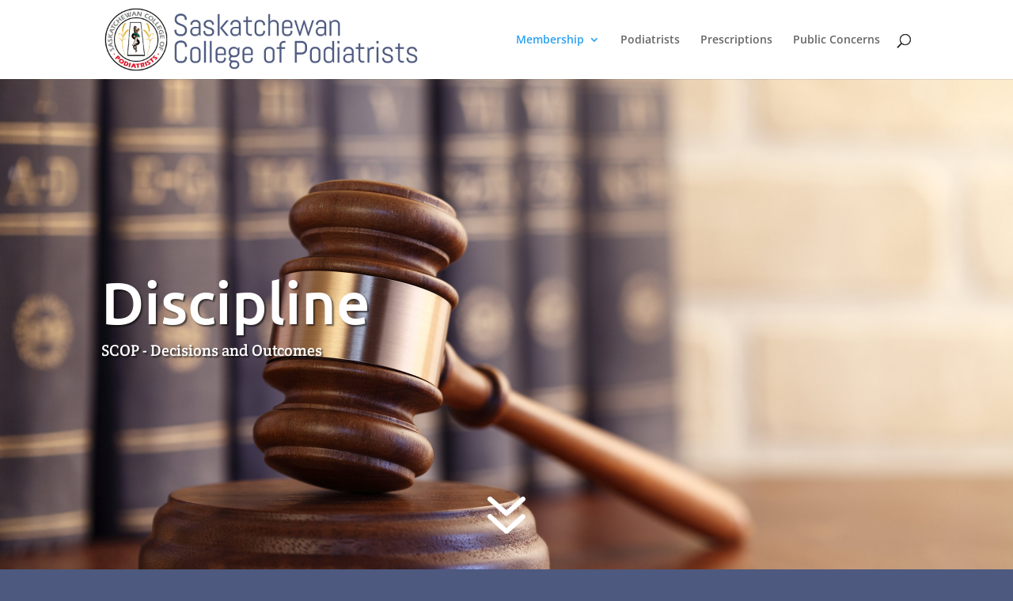

--- FILE ---
content_type: text/plain
request_url: https://www.google-analytics.com/j/collect?v=1&_v=j102&a=249290528&t=pageview&_s=1&dl=https%3A%2F%2Fscop.ca%2Fdiscipline%2F&ul=en-us%40posix&dt=Discipline%20%7C%20Saskatchewan%20College%20of%20Podiatrists&sr=1280x720&vp=1280x720&_u=IEBAAEABAAAAACAAI~&jid=122051807&gjid=2081700842&cid=1892601410.1769082929&tid=UA-56561922-3&_gid=1848010668.1769082929&_r=1&_slc=1&z=1479596752
body_size: -448
content:
2,cG-Q89PJSWNTC